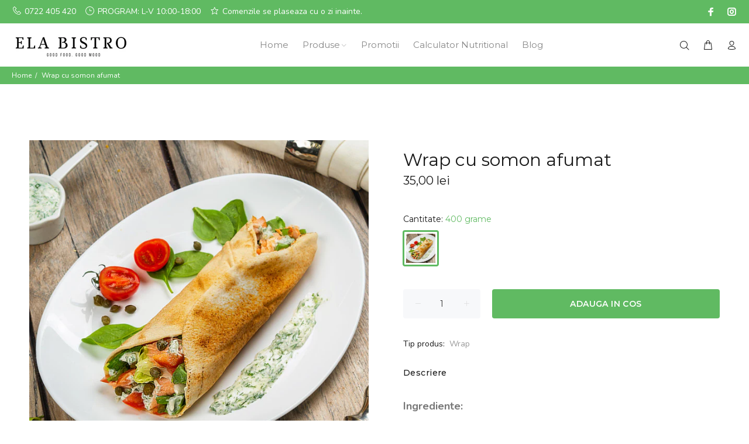

--- FILE ---
content_type: text/javascript; charset=utf-8
request_url: https://elabistro.ro/products/wrap-cu-somon-afumat.js
body_size: 566
content:
{"id":7481261752541,"title":"Wrap cu somon afumat","handle":"wrap-cu-somon-afumat","description":"\u003cp\u003e\u003cstrong\u003eIngrediente:\u003c\/strong\u003e\u003c\/p\u003e\n\u003cp\u003e\u003cspan class=\"dia_suggestion w0\" contextoptions=\"Salată,Salata\" contextmenu=\"true\"\u003eSalată\u003c\/span\u003e\u003cspan\u003e verde, somon afumat, capere, \u003c\/span\u003e\u003cspan class=\"dia_suggestion w5\" contextoptions=\"roșii,rosii,roșîi\" contextmenu=\"true\"\u003eroșii\u003c\/span\u003e\u003cspan\u003e, \u003c\/span\u003e\u003cspan class=\"dia_suggestion w6\" contextoptions=\"crema,cremă\" contextmenu=\"true\"\u003ecrema\u003c\/span\u003e\u003cspan\u003e de \u003c\/span\u003e\u003cspan class=\"dia_suggestion w8\" contextoptions=\"brânză,branza,brânza,branză\" contextmenu=\"true\"\u003ebrânză\u003c\/span\u003e\u003cspan\u003e, \u003c\/span\u003e\u003cspan class=\"dia_suggestion w9\" contextoptions=\"mărar,marar\" contextmenu=\"true\"\u003emărar\u003c\/span\u003e\u003cspan\u003e, ardei gras \u003c\/span\u003e\u003cspan class=\"dia_suggestion w12\" contextoptions=\"roșu,rosu\" contextmenu=\"true\"\u003eroșu\u003c\/span\u003e\u003cspan\u003e, lipie.\u003c\/span\u003e\u003c\/p\u003e\n\u003cp\u003e\u003cstrong\u003eInformații nutriționale per 100 g:\u003c\/strong\u003e\u003c\/p\u003e\n\u003cp\u003eValoare energetică: 130,02 Kcal \/ 543,48 Kj, Grăsimi: 5,18 g, Acizi Grași Saturați: 2,28 g, Glucide: 14,94 g, Zaharuri: 0,71 g, Proteine: 5,76 g, Sare: 0,84 g.\u003c\/p\u003e\n\u003cp\u003e\u003cstrong\u003eAlergeni\u003c\/strong\u003e: Gluten, Lapte\/\u003cspan data-mce-fragment=\"1\"\u003eLactoză\u003c\/span\u003e, Pește\u003c\/p\u003e","published_at":"2026-01-05T16:15:50+02:00","created_at":"2021-11-30T18:13:52+02:00","vendor":"Ela Bistro","type":"Wrap","tags":["mainProducts","Peste\/Fructe de mare"],"price":3500,"price_min":3500,"price_max":3500,"available":true,"price_varies":false,"compare_at_price":null,"compare_at_price_min":0,"compare_at_price_max":0,"compare_at_price_varies":false,"variants":[{"id":42133006287069,"title":"400 grame","option1":"400 grame","option2":null,"option3":null,"sku":"","requires_shipping":true,"taxable":false,"featured_image":{"id":36253614866653,"product_id":7481261752541,"position":1,"created_at":"2021-11-30T18:13:52+02:00","updated_at":"2021-11-30T18:13:54+02:00","alt":null,"width":650,"height":650,"src":"https:\/\/cdn.shopify.com\/s\/files\/1\/0531\/6503\/1581\/products\/PA100558.jpg?v=1638288834","variant_ids":[42133006287069]},"available":true,"name":"Wrap cu somon afumat - 400 grame","public_title":"400 grame","options":["400 grame"],"price":3500,"weight":400,"compare_at_price":null,"inventory_management":null,"barcode":"","featured_media":{"alt":null,"id":28802607415517,"position":1,"preview_image":{"aspect_ratio":1.0,"height":650,"width":650,"src":"https:\/\/cdn.shopify.com\/s\/files\/1\/0531\/6503\/1581\/products\/PA100558.jpg?v=1638288834"}},"requires_selling_plan":false,"selling_plan_allocations":[]}],"images":["\/\/cdn.shopify.com\/s\/files\/1\/0531\/6503\/1581\/products\/PA100558.jpg?v=1638288834"],"featured_image":"\/\/cdn.shopify.com\/s\/files\/1\/0531\/6503\/1581\/products\/PA100558.jpg?v=1638288834","options":[{"name":"Cantitate","position":1,"values":["400 grame"]}],"url":"\/products\/wrap-cu-somon-afumat","media":[{"alt":null,"id":28802607415517,"position":1,"preview_image":{"aspect_ratio":1.0,"height":650,"width":650,"src":"https:\/\/cdn.shopify.com\/s\/files\/1\/0531\/6503\/1581\/products\/PA100558.jpg?v=1638288834"},"aspect_ratio":1.0,"height":650,"media_type":"image","src":"https:\/\/cdn.shopify.com\/s\/files\/1\/0531\/6503\/1581\/products\/PA100558.jpg?v=1638288834","width":650}],"requires_selling_plan":false,"selling_plan_groups":[]}